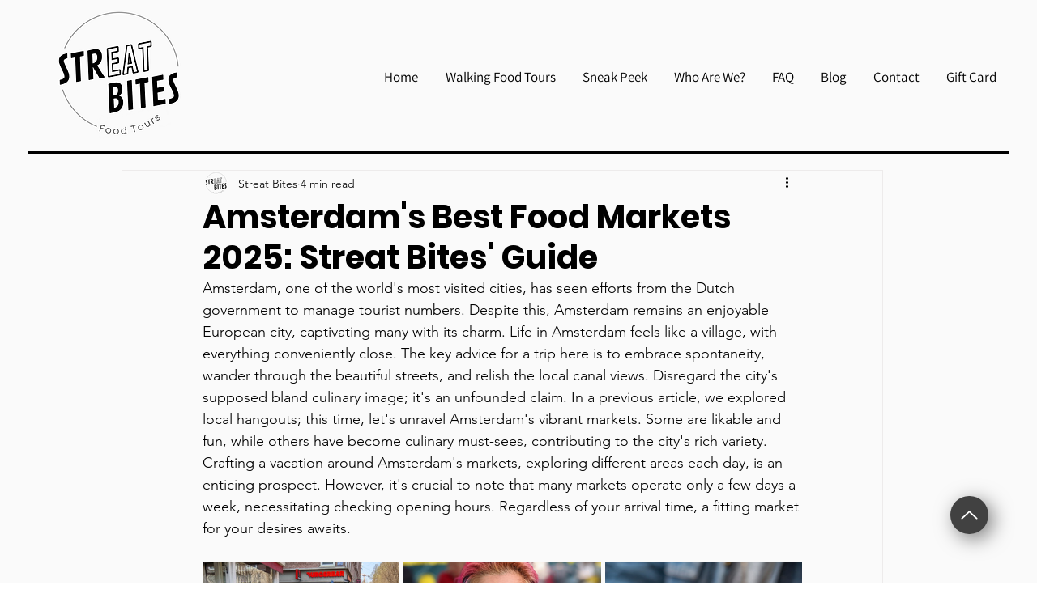

--- FILE ---
content_type: text/css; charset=utf-8
request_url: https://www.streatbites.com/_serverless/pro-gallery-css-v4-server/layoutCss?ver=2&id=xpzdy22440-not-scoped&items=3498_6049_4037%7C3297_7360_4912%7C3572_1600_1200%7C3318_1600_1200&container=2187.15625_740_979_720&options=gallerySizeType:px%7CenableInfiniteScroll:true%7CtitlePlacement:SHOW_ON_HOVER%7CgridStyle:1%7CimageMargin:5%7CgalleryLayout:2%7CisVertical:true%7CnumberOfImagesPerRow:2%7CgallerySizePx:300%7CcubeRatio:1%7CcubeType:fill%7CgalleryThumbnailsAlignment:none%7CthumbnailSpacings:0
body_size: -219
content:
#pro-gallery-xpzdy22440-not-scoped [data-hook="item-container"][data-idx="0"].gallery-item-container{opacity: 1 !important;display: block !important;transition: opacity .2s ease !important;top: 0px !important;left: 0px !important;right: auto !important;height: 367px !important;width: 368px !important;} #pro-gallery-xpzdy22440-not-scoped [data-hook="item-container"][data-idx="0"] .gallery-item-common-info-outer{height: 100% !important;} #pro-gallery-xpzdy22440-not-scoped [data-hook="item-container"][data-idx="0"] .gallery-item-common-info{height: 100% !important;width: 100% !important;} #pro-gallery-xpzdy22440-not-scoped [data-hook="item-container"][data-idx="0"] .gallery-item-wrapper{width: 368px !important;height: 367px !important;margin: 0 !important;} #pro-gallery-xpzdy22440-not-scoped [data-hook="item-container"][data-idx="0"] .gallery-item-content{width: 368px !important;height: 367px !important;margin: 0px 0px !important;opacity: 1 !important;} #pro-gallery-xpzdy22440-not-scoped [data-hook="item-container"][data-idx="0"] .gallery-item-hover{width: 368px !important;height: 367px !important;opacity: 1 !important;} #pro-gallery-xpzdy22440-not-scoped [data-hook="item-container"][data-idx="0"] .item-hover-flex-container{width: 368px !important;height: 367px !important;margin: 0px 0px !important;opacity: 1 !important;} #pro-gallery-xpzdy22440-not-scoped [data-hook="item-container"][data-idx="0"] .gallery-item-wrapper img{width: 100% !important;height: 100% !important;opacity: 1 !important;} #pro-gallery-xpzdy22440-not-scoped [data-hook="item-container"][data-idx="1"].gallery-item-container{opacity: 1 !important;display: block !important;transition: opacity .2s ease !important;top: 0px !important;left: 373px !important;right: auto !important;height: 367px !important;width: 367px !important;} #pro-gallery-xpzdy22440-not-scoped [data-hook="item-container"][data-idx="1"] .gallery-item-common-info-outer{height: 100% !important;} #pro-gallery-xpzdy22440-not-scoped [data-hook="item-container"][data-idx="1"] .gallery-item-common-info{height: 100% !important;width: 100% !important;} #pro-gallery-xpzdy22440-not-scoped [data-hook="item-container"][data-idx="1"] .gallery-item-wrapper{width: 367px !important;height: 367px !important;margin: 0 !important;} #pro-gallery-xpzdy22440-not-scoped [data-hook="item-container"][data-idx="1"] .gallery-item-content{width: 367px !important;height: 367px !important;margin: 0px 0px !important;opacity: 1 !important;} #pro-gallery-xpzdy22440-not-scoped [data-hook="item-container"][data-idx="1"] .gallery-item-hover{width: 367px !important;height: 367px !important;opacity: 1 !important;} #pro-gallery-xpzdy22440-not-scoped [data-hook="item-container"][data-idx="1"] .item-hover-flex-container{width: 367px !important;height: 367px !important;margin: 0px 0px !important;opacity: 1 !important;} #pro-gallery-xpzdy22440-not-scoped [data-hook="item-container"][data-idx="1"] .gallery-item-wrapper img{width: 100% !important;height: 100% !important;opacity: 1 !important;} #pro-gallery-xpzdy22440-not-scoped [data-hook="item-container"][data-idx="2"].gallery-item-container{opacity: 1 !important;display: block !important;transition: opacity .2s ease !important;top: 372px !important;left: 0px !important;right: auto !important;height: 367px !important;width: 368px !important;} #pro-gallery-xpzdy22440-not-scoped [data-hook="item-container"][data-idx="2"] .gallery-item-common-info-outer{height: 100% !important;} #pro-gallery-xpzdy22440-not-scoped [data-hook="item-container"][data-idx="2"] .gallery-item-common-info{height: 100% !important;width: 100% !important;} #pro-gallery-xpzdy22440-not-scoped [data-hook="item-container"][data-idx="2"] .gallery-item-wrapper{width: 368px !important;height: 367px !important;margin: 0 !important;} #pro-gallery-xpzdy22440-not-scoped [data-hook="item-container"][data-idx="2"] .gallery-item-content{width: 368px !important;height: 367px !important;margin: 0px 0px !important;opacity: 1 !important;} #pro-gallery-xpzdy22440-not-scoped [data-hook="item-container"][data-idx="2"] .gallery-item-hover{width: 368px !important;height: 367px !important;opacity: 1 !important;} #pro-gallery-xpzdy22440-not-scoped [data-hook="item-container"][data-idx="2"] .item-hover-flex-container{width: 368px !important;height: 367px !important;margin: 0px 0px !important;opacity: 1 !important;} #pro-gallery-xpzdy22440-not-scoped [data-hook="item-container"][data-idx="2"] .gallery-item-wrapper img{width: 100% !important;height: 100% !important;opacity: 1 !important;} #pro-gallery-xpzdy22440-not-scoped [data-hook="item-container"][data-idx="3"]{display: none !important;} #pro-gallery-xpzdy22440-not-scoped .pro-gallery-prerender{height:739px !important;}#pro-gallery-xpzdy22440-not-scoped {height:739px !important; width:740px !important;}#pro-gallery-xpzdy22440-not-scoped .pro-gallery-margin-container {height:739px !important;}#pro-gallery-xpzdy22440-not-scoped .pro-gallery {height:739px !important; width:740px !important;}#pro-gallery-xpzdy22440-not-scoped .pro-gallery-parent-container {height:739px !important; width:745px !important;}

--- FILE ---
content_type: text/css; charset=utf-8
request_url: https://www.streatbites.com/_serverless/pro-gallery-css-v4-server/layoutCss?ver=2&id=ybl5k43487-not-scoped&items=3224_960_720%7C3382_960_720%7C3339_960_720%7C3618_960_720&container=8859.3125_740_979_720&options=gallerySizeType:px%7CenableInfiniteScroll:true%7CtitlePlacement:SHOW_ON_HOVER%7CgridStyle:1%7CimageMargin:5%7CgalleryLayout:2%7CisVertical:true%7CnumberOfImagesPerRow:2%7CgallerySizePx:300%7CcubeRatio:1%7CcubeType:fill%7CgalleryThumbnailsAlignment:none%7CthumbnailSpacings:0
body_size: -224
content:
#pro-gallery-ybl5k43487-not-scoped [data-hook="item-container"][data-idx="0"].gallery-item-container{opacity: 1 !important;display: block !important;transition: opacity .2s ease !important;top: 0px !important;left: 0px !important;right: auto !important;height: 367px !important;width: 368px !important;} #pro-gallery-ybl5k43487-not-scoped [data-hook="item-container"][data-idx="0"] .gallery-item-common-info-outer{height: 100% !important;} #pro-gallery-ybl5k43487-not-scoped [data-hook="item-container"][data-idx="0"] .gallery-item-common-info{height: 100% !important;width: 100% !important;} #pro-gallery-ybl5k43487-not-scoped [data-hook="item-container"][data-idx="0"] .gallery-item-wrapper{width: 368px !important;height: 367px !important;margin: 0 !important;} #pro-gallery-ybl5k43487-not-scoped [data-hook="item-container"][data-idx="0"] .gallery-item-content{width: 368px !important;height: 367px !important;margin: 0px 0px !important;opacity: 1 !important;} #pro-gallery-ybl5k43487-not-scoped [data-hook="item-container"][data-idx="0"] .gallery-item-hover{width: 368px !important;height: 367px !important;opacity: 1 !important;} #pro-gallery-ybl5k43487-not-scoped [data-hook="item-container"][data-idx="0"] .item-hover-flex-container{width: 368px !important;height: 367px !important;margin: 0px 0px !important;opacity: 1 !important;} #pro-gallery-ybl5k43487-not-scoped [data-hook="item-container"][data-idx="0"] .gallery-item-wrapper img{width: 100% !important;height: 100% !important;opacity: 1 !important;} #pro-gallery-ybl5k43487-not-scoped [data-hook="item-container"][data-idx="1"].gallery-item-container{opacity: 1 !important;display: block !important;transition: opacity .2s ease !important;top: 0px !important;left: 373px !important;right: auto !important;height: 367px !important;width: 367px !important;} #pro-gallery-ybl5k43487-not-scoped [data-hook="item-container"][data-idx="1"] .gallery-item-common-info-outer{height: 100% !important;} #pro-gallery-ybl5k43487-not-scoped [data-hook="item-container"][data-idx="1"] .gallery-item-common-info{height: 100% !important;width: 100% !important;} #pro-gallery-ybl5k43487-not-scoped [data-hook="item-container"][data-idx="1"] .gallery-item-wrapper{width: 367px !important;height: 367px !important;margin: 0 !important;} #pro-gallery-ybl5k43487-not-scoped [data-hook="item-container"][data-idx="1"] .gallery-item-content{width: 367px !important;height: 367px !important;margin: 0px 0px !important;opacity: 1 !important;} #pro-gallery-ybl5k43487-not-scoped [data-hook="item-container"][data-idx="1"] .gallery-item-hover{width: 367px !important;height: 367px !important;opacity: 1 !important;} #pro-gallery-ybl5k43487-not-scoped [data-hook="item-container"][data-idx="1"] .item-hover-flex-container{width: 367px !important;height: 367px !important;margin: 0px 0px !important;opacity: 1 !important;} #pro-gallery-ybl5k43487-not-scoped [data-hook="item-container"][data-idx="1"] .gallery-item-wrapper img{width: 100% !important;height: 100% !important;opacity: 1 !important;} #pro-gallery-ybl5k43487-not-scoped [data-hook="item-container"][data-idx="2"].gallery-item-container{opacity: 1 !important;display: block !important;transition: opacity .2s ease !important;top: 372px !important;left: 0px !important;right: auto !important;height: 367px !important;width: 368px !important;} #pro-gallery-ybl5k43487-not-scoped [data-hook="item-container"][data-idx="2"] .gallery-item-common-info-outer{height: 100% !important;} #pro-gallery-ybl5k43487-not-scoped [data-hook="item-container"][data-idx="2"] .gallery-item-common-info{height: 100% !important;width: 100% !important;} #pro-gallery-ybl5k43487-not-scoped [data-hook="item-container"][data-idx="2"] .gallery-item-wrapper{width: 368px !important;height: 367px !important;margin: 0 !important;} #pro-gallery-ybl5k43487-not-scoped [data-hook="item-container"][data-idx="2"] .gallery-item-content{width: 368px !important;height: 367px !important;margin: 0px 0px !important;opacity: 1 !important;} #pro-gallery-ybl5k43487-not-scoped [data-hook="item-container"][data-idx="2"] .gallery-item-hover{width: 368px !important;height: 367px !important;opacity: 1 !important;} #pro-gallery-ybl5k43487-not-scoped [data-hook="item-container"][data-idx="2"] .item-hover-flex-container{width: 368px !important;height: 367px !important;margin: 0px 0px !important;opacity: 1 !important;} #pro-gallery-ybl5k43487-not-scoped [data-hook="item-container"][data-idx="2"] .gallery-item-wrapper img{width: 100% !important;height: 100% !important;opacity: 1 !important;} #pro-gallery-ybl5k43487-not-scoped [data-hook="item-container"][data-idx="3"]{display: none !important;} #pro-gallery-ybl5k43487-not-scoped .pro-gallery-prerender{height:739px !important;}#pro-gallery-ybl5k43487-not-scoped {height:739px !important; width:740px !important;}#pro-gallery-ybl5k43487-not-scoped .pro-gallery-margin-container {height:739px !important;}#pro-gallery-ybl5k43487-not-scoped .pro-gallery {height:739px !important; width:740px !important;}#pro-gallery-ybl5k43487-not-scoped .pro-gallery-parent-container {height:739px !important; width:745px !important;}